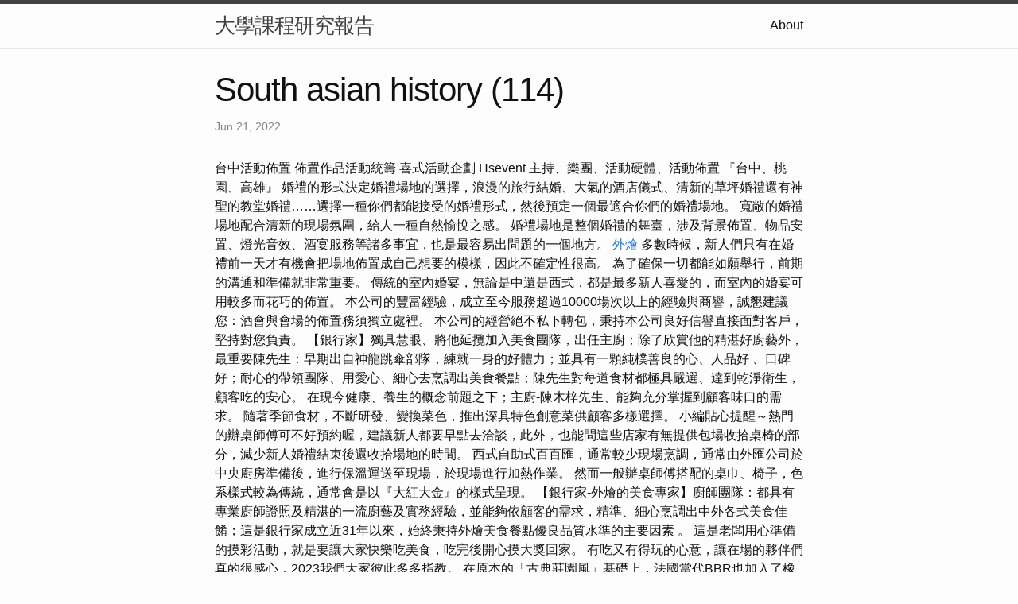

--- FILE ---
content_type: text/html
request_url: http://course226.s3-website.eu-north-1.amazonaws.com/research/South-Asian-History-(114).html
body_size: 10720
content:
<!DOCTYPE html>
<html lang="en"><head>
  <meta charset="utf-8">
  <meta http-equiv="X-UA-Compatible" content="IE=edge">
  <meta name="viewport" content="width=device-width, initial-scale=1"><!-- Begin Jekyll SEO tag v2.8.0 -->
<title>South asian history (114) | 大學課程研究報告</title>
<meta name="generator" content="Jekyll v4.3.1" />
<meta property="og:title" content="South asian history (114)" />
<meta property="og:locale" content="en_US" />
<meta name="description" content="台中活動佈置 佈置作品活動統籌 喜式活動企劃 Hsevent 主持、樂團、活動硬體、活動佈置 『台中、桃園、高雄』" />
<meta property="og:description" content="台中活動佈置 佈置作品活動統籌 喜式活動企劃 Hsevent 主持、樂團、活動硬體、活動佈置 『台中、桃園、高雄』" />
<link rel="canonical" href="http://localhost:4000/research/South-Asian-History-(114).html" />
<meta property="og:url" content="http://localhost:4000/research/South-Asian-History-(114).html" />
<meta property="og:site_name" content="大學課程研究報告" />
<meta property="og:type" content="article" />
<meta property="article:published_time" content="2022-06-21T00:00:00+08:00" />
<meta name="twitter:card" content="summary" />
<meta property="twitter:title" content="South asian history (114)" />
<script type="application/ld+json">
{"@context":"https://schema.org","@type":"BlogPosting","dateModified":"2022-06-21T00:00:00+08:00","datePublished":"2022-06-21T00:00:00+08:00","description":"台中活動佈置 佈置作品活動統籌 喜式活動企劃 Hsevent 主持、樂團、活動硬體、活動佈置 『台中、桃園、高雄』","headline":"South asian history (114)","mainEntityOfPage":{"@type":"WebPage","@id":"http://localhost:4000/research/South-Asian-History-(114).html"},"url":"http://localhost:4000/research/South-Asian-History-(114).html"}</script>
<!-- End Jekyll SEO tag -->
<link rel="stylesheet" href="/assets/main.css"><link type="application/atom+xml" rel="alternate" href="http://localhost:4000/feed.xml" title="大學課程研究報告" /></head>
<body><header class="site-header" role="banner">

  <div class="wrapper"><a class="site-title" rel="author" href="/">大學課程研究報告</a><nav class="site-nav">
        <input type="checkbox" id="nav-trigger" class="nav-trigger" />
        <label for="nav-trigger">
          <span class="menu-icon">
            <svg viewBox="0 0 18 15" width="18px" height="15px">
              <path d="M18,1.484c0,0.82-0.665,1.484-1.484,1.484H1.484C0.665,2.969,0,2.304,0,1.484l0,0C0,0.665,0.665,0,1.484,0 h15.032C17.335,0,18,0.665,18,1.484L18,1.484z M18,7.516C18,8.335,17.335,9,16.516,9H1.484C0.665,9,0,8.335,0,7.516l0,0 c0-0.82,0.665-1.484,1.484-1.484h15.032C17.335,6.031,18,6.696,18,7.516L18,7.516z M18,13.516C18,14.335,17.335,15,16.516,15H1.484 C0.665,15,0,14.335,0,13.516l0,0c0-0.82,0.665-1.483,1.484-1.483h15.032C17.335,12.031,18,12.695,18,13.516L18,13.516z"/>
            </svg>
          </span>
        </label>

        <div class="trigger"><a class="page-link" href="/about/">About</a></div>
      </nav></div>
</header>
<main class="page-content" aria-label="Content">
      <div class="wrapper">
        <article class="post h-entry" itemscope itemtype="http://schema.org/BlogPosting">

  <header class="post-header">
    <h1 class="post-title p-name" itemprop="name headline">South asian history (114)</h1>
    <p class="post-meta">
      <time class="dt-published" datetime="2022-06-21T00:00:00+08:00" itemprop="datePublished">Jun 21, 2022
      </time></p>
  </header>

  <div class="post-content e-content" itemprop="articleBody">
    台中活動佈置 佈置作品活動統籌 喜式活動企劃 Hsevent  主持、樂團、活動硬體、活動佈置  『台中、桃園、高雄』

婚禮的形式決定婚禮場地的選擇，浪漫的旅行結婚、大氣的酒店儀式、清新的草坪婚禮還有神聖的教堂婚禮……選擇一種你們都能接受的婚禮形式，然後預定一個最適合你們的婚禮場地。 寬敞的婚禮場地配合清新的現場氛圍，給人一種自然愉悅之感。 婚禮場地是整個婚禮的舞臺，涉及背景佈置、物品安置、燈光音效、酒宴服務等諸多事宜，也是最容易出問題的一個地方。 <a href="http://course211.s3-website-us-east-1.amazonaws.com/">外燴</a> 多數時候，新人們只有在婚禮前一天才有機會把場地佈置成自己想要的模樣，因此不確定性很高。 為了確保一切都能如願舉行，前期的溝通和準備就非常重要。 傳統的室內婚宴，無論是中還是西式，都是最多新人喜愛的，而室內的婚宴可用較多而花巧的佈置。

本公司的豐富經驗，成立至今服務超過10000場次以上的經驗與商譽，誠懇建議您：酒會與會場的佈置務須獨立處裡。 本公司的經營絕不私下轉包，秉持本公司良好信譽直接面對客戶，堅持對您負責。

【銀行家】獨具慧眼、將他延攬加入美食團隊，出任主廚；除了欣賞他的精湛好廚藝外，最重要陳先生：早期出自神龍跳傘部隊，練就一身的好體力；並具有一顆純樸善良的心、人品好 、口碑好；耐心的帶領團隊、用愛心、細心去烹調出美食餐點；陳先生對每道食材都極具嚴選、達到乾淨衛生，顧客吃的安心。 在現今健康、養生的概念前題之下；主廚-陳木梓先生、能夠充分掌握到顧客味口的需求。 隨著季節食材，不斷研發、變換菜色，推出深具特色創意菜供顧客多樣選擇。 小編貼心提醒～熱門的辦桌師傅可不好預約喔，建議新人都要早點去洽談，此外，也能問這些店家有無提供包場收拾桌椅的部分，減少新人婚禮結束後還收拾場地的時間。 西式自助式百百匯，通常較少現場烹調，通常由外匯公司於中央廚房準備後，進行保溫運送至現場，於現場進行加熱作業。 然而一般辦桌師傅搭配的桌巾、椅子，色系樣式較為傳統，通常會是以『大紅大金』的樣式呈現。 【銀行家-外燴的美食專家】廚師團隊：都具有專業廚師證照及精湛的一流廚藝及實務經驗，並能夠依顧客的需求，精準、細心烹調出中外各式美食佳餚；這是銀行家成立近31年以來，始終秉持外燴美食餐點優良品質水準的主要因素 。

這是老闆用心準備的摸彩活動，就是要讓大家快樂吃美食，吃完後開心摸大獎回家。 有吃又有得玩的心意，讓在場的夥伴們真的很感心，2023我們大家彼此多多指教。 在原本的「古典莊園風」基礎上，法國當代BBR也加入了橡木桶、葡萄酒藤、酒窖等元素，打造更沈穩濃烈的風格，讓人感覺置身於歐洲鄉間的釀酒產地，更能襯托出頂級美酒的珍藏價值，是進口酒商品牌最常指定的風格，更能襯托出頂級美酒的珍藏價值。 「TOP PRO」卓越專家標章是PRO360頒發給平台專家的最高榮譽，這項認證需要通過身份認證、半年內完成五筆以上交易，並獲得平均4.6顆星的客戶評價，再經過人工審查後，才能獲得這項榮譽。 夜間使用電力 包含 燈光、音響 一般家用電力 或低於 20A 保險絲開關 無法負荷現場用電，需搭配發電機。 西式長桌 西式長桌通常採用 寬180公分 高75公分 深75或60公分 折疊桌。 每張折疊桌價格落在450元上下（依照數量多寡而定）每張桌可座六人。

戶外婚禮受天候的影響極大，若您租借的場地並不包含附設的室內空間，那麼無論是為了遮陽或是作為雨天的備案，皆有可能需要另外租借帳篷，戶外婚禮帳篷租借的費用約為$50,000-$200,000元不等，價差主要依據您選擇的帳篷種類、帳篷設計、以及帳篷數量而定，若您想了解更詳細的婚禮帳篷出租內容，歡迎點選【活動帳篷出租】查看。 戶外婚禮佈置的費用約為$50,000-$150,000元不等，戶外婚禮與室內婚禮不同，場地面積更寬闊，在佈置設計上比室內婚禮可發揮空間更多、更不受限制，但所需的費用也因此更高，視您的場地大小、設計風格、會場佈置的精緻度、佈置品的材料、是否需要專人佈置...等，價格會有很大的落差，而若您想了解更詳細的戶外婚禮佈置資訊，歡迎點選【戶外婚禮佈置】查看。 婚禮上的餐點亦是籌備婚禮時的一大支出，常見的中式圓桌辦桌費用約為每桌$8,000-$12,000元不等，而西式的自助餐Buffet費用約為每人$800-$1,500元左右，另外，視店家不同，亦可能會額外收取服務費。 在舉辦戶外婚禮時，您可以根據租借的場地大小來決定邀請的賓客人數，一般來說，小型的戶外婚禮場地約可容納50-100人，大型場地則約可容納 人，另外，為免造成場面過於混亂，戶外婚禮的賓客數較不建議超過300人。 戶外婚禮場地租借費用約需$15,000-$70,000元不等，您可以選擇空地草皮、特色民宿、私人莊園或農場...等作為戶外婚禮的場地，另外，有些婚宴會館或飯店亦有附設戶外證婚儀式場地可供使用，視您選擇的場地不同，除了場地費用外，亦可能會有清潔費、開瓶費...等額外費用，或是有最低桌數的低消限制。
  </div><a class="u-url" href="/research/South-Asian-History-(114).html" hidden></a>
</article>

      </div>
    </main><footer class="site-footer h-card">
  <data class="u-url" href="/"></data>

  <div class="wrapper">

    <h2 class="footer-heading">大學課程研究報告</h2>

    <div class="footer-col-wrapper">
      <div class="footer-col footer-col-1">
        <ul class="contact-list">
          <li class="p-name">大學課程研究報告</li></ul>
      </div>

      <div class="footer-col footer-col-2"><ul class="social-media-list"></ul>
</div>

      <div class="footer-col footer-col-3">
        <p>中國文學是世界上最古老、最豐富的文學傳統之一，其文字歷史可追溯到商代（公元前 16 至 11 世紀）。 它涵蓋了廣泛的體裁，包括詩歌、散文、戲劇和小說，深受儒家、道家和佛教的影響。 一些最著名的中國文學作品包括《詩經》、《論語》、《道德經》和《西遊記》。 中國文化也深深植根於傳統，非常重視家庭和社區。 包括文學、繪畫和書法在內的藝術在中國文化中一直扮演著核心角色，並在今天繼續受到高度重視。</p>
      </div>
    </div>

  </div>

</footer>
</body>

</html>
